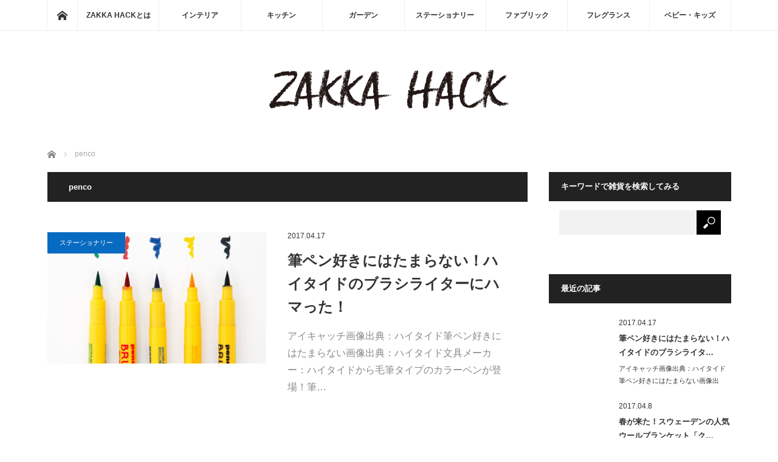

--- FILE ---
content_type: text/html; charset=UTF-8
request_url: https://zakkahack.com/tag/penco
body_size: 10452
content:
<!DOCTYPE html>
<html class="pc" lang="ja">
<head>
<meta charset="UTF-8">
<!--[if IE]><meta http-equiv="X-UA-Compatible" content="IE=edge"><![endif]-->
<meta name="viewport" content="width=device-width">
<title>pencoに関する記事一覧</title>
<meta name="description" content="プレゼント・ギフト雑貨をおすすめするウェブマガジン">
<link rel="pingback" href="http://zakkahack.com/xmlrpc.php">
<!-- All in One SEO Pack 2.3.12.1 by Michael Torbert of Semper Fi Web Design[-1,-1] -->
<link rel="canonical" href="http://zakkahack.com/tag/penco" />
<script>
(function(i,s,o,g,r,a,m){i['GoogleAnalyticsObject']=r;i[r]=i[r]||function(){
(i[r].q=i[r].q||[]).push(arguments)},i[r].l=1*new Date();a=s.createElement(o),
m=s.getElementsByTagName(o)[0];a.async=1;a.src=g;m.parentNode.insertBefore(a,m)
})(window,document,'script','//www.google-analytics.com/analytics.js','ga');
ga('create', 'UA-81925929-1', 'auto');
ga('send', 'pageview');
</script>
<!-- /all in one seo pack -->
<link rel='dns-prefetch' href='//s0.wp.com' />
<link rel='dns-prefetch' href='//s.w.org' />
<link rel="alternate" type="application/rss+xml" title="ZAKKA HACK ［雑貨ハック］ &raquo; フィード" href="http://zakkahack.com/feed" />
<link rel="alternate" type="application/rss+xml" title="ZAKKA HACK ［雑貨ハック］ &raquo; コメントフィード" href="http://zakkahack.com/comments/feed" />
<link rel="alternate" type="application/rss+xml" title="ZAKKA HACK ［雑貨ハック］ &raquo; penco タグのフィード" href="http://zakkahack.com/tag/penco/feed" />
<!-- <link rel='stylesheet' id='style-css'  href='http://zakkahack.com/wp-content/themes/mag_tcd036/style.css?ver=2.2' type='text/css' media='screen' /> -->
<link rel="stylesheet" type="text/css" href="//zakkahack.com/wp-content/cache/wpfc-minified/fcd17842ad18605e60d22a0aa368d3b7/1490848731index.css" media="screen"/>
<!-- <link rel='stylesheet' id='contact-form-7-css'  href='http://zakkahack.com/wp-content/plugins/contact-form-7/includes/css/styles.css?ver=4.7' type='text/css' media='all' /> -->
<!-- <link rel='stylesheet' id='mamahack_style-css'  href='http://zakkahack.com/wp-content/plugins/like-me-if-you-like-this-article/css/mamahack.css?ver=4.7.4' type='text/css' media='all' /> -->
<link rel="stylesheet" type="text/css" href="//zakkahack.com/wp-content/cache/wpfc-minified/6159cd6a454e59ef0fa6f222b5778637/1492724064index.css" media="all"/>
<!-- Inline jetpack_facebook_likebox -->
<style id='jetpack_facebook_likebox-inline-css' type='text/css'>
.widget_facebook_likebox {
overflow: hidden;
}
</style>
<!-- <link rel='stylesheet' id='jetpack_css-css'  href='http://zakkahack.com/wp-content/plugins/jetpack/css/jetpack.css?ver=4.7.1' type='text/css' media='all' /> -->
<link rel="stylesheet" type="text/css" href="//zakkahack.com/wp-content/cache/wpfc-minified/4609ff81b043825593065da76f668750/1490848731index.css" media="all"/>
<script src='//zakkahack.com/wp-content/cache/wpfc-minified/f76849e327d5c66de71fb731952263f5/1490856536index.js' type="text/javascript"></script>
<!-- <script type='text/javascript' src='http://zakkahack.com/wp-includes/js/jquery/jquery.js?ver=1.12.4'></script> -->
<!-- <script type='text/javascript' src='http://zakkahack.com/wp-includes/js/jquery/jquery-migrate.min.js?ver=1.4.1'></script> -->
<link rel='https://api.w.org/' href='http://zakkahack.com/wp-json/' />
<link rel='dns-prefetch' href='//v0.wordpress.com'>
<style type='text/css'>img#wpstats{display:none}</style>
<!-- <script src="http://zakkahack.com/wp-content/themes/mag_tcd036/js/jquery.easing.js?ver=2.2"></script> -->
<!-- <script src="http://zakkahack.com/wp-content/themes/mag_tcd036/js/jscript.js?ver=2.2"></script> -->
<!-- <script src="http://zakkahack.com/wp-content/themes/mag_tcd036/js/footer-bar.js?ver=2.2"></script> -->
<!-- <script src="http://zakkahack.com/wp-content/themes/mag_tcd036/js/comment.js?ver=2.2"></script> -->
<!-- <script src="http://zakkahack.com/wp-content/themes/mag_tcd036/js/header_fix.js?ver=2.2"></script> -->
<!-- <link rel="stylesheet" media="screen and (max-width:770px)" href="http://zakkahack.com/wp-content/themes/mag_tcd036/responsive.css?ver=2.2"> -->
<!-- <link rel="stylesheet" media="screen and (max-width:770px)" href="http://zakkahack.com/wp-content/themes/mag_tcd036/footer-bar.css?ver=2.2"> -->
<link rel="stylesheet" type="text/css" href="//zakkahack.com/wp-content/cache/wpfc-minified/bc6b2616d6c2f8a1f833bf5f9d187545/1490848731index.css" media="screen and (max-width:770px)"/>
<!-- <link rel="stylesheet" href="http://zakkahack.com/wp-content/themes/mag_tcd036/japanese.css?ver=2.2"> -->
<link rel="stylesheet" type="text/css" href="//zakkahack.com/wp-content/cache/wpfc-minified/41f428abc5c9f3b2a80d2da47b4f979f/1490848731index.css" media="all"/>
<!--[if lt IE 9]>
<script src="http://zakkahack.com/wp-content/themes/mag_tcd036/js/html5.js?ver=2.2"></script>
<![endif]-->
<style type="text/css">
.side_headline, #copyright, .page_navi span.current, .archive_headline, #pickup_post .headline, #related_post .headline, #comment_headline, .post_list .category a, #footer_post_list .category a, .mobile .footer_headline, #page_title
{ background-color:#222222; }
a:hover, #comment_header ul li a:hover, .post_content a
{ color:#1A0DAB; }
.post_content .q_button { color:#fff; }
.pc #global_menu > ul > li a:hover, .pc #global_menu > ul > li.active > a, .pc #global_menu ul ul a, #return_top a:hover, .next_page_link a:hover, .page_navi a:hover, .collapse_category_list li a:hover .count,
#wp-calendar td a:hover, #wp-calendar #prev a:hover, #wp-calendar #next a:hover, .widget_search #search-btn input:hover, .widget_search #searchsubmit:hover, .side_widget.google_search #searchsubmit:hover,
#submit_comment:hover, #comment_header ul li a:hover, #comment_header ul li.comment_switch_active a, #comment_header #comment_closed p, #post_pagination a:hover, #post_pagination p, a.menu_button:hover
{ background-color:#1A0DAB; }
.pc #global_menu_wrap .home_menu:hover { background:#1A0DAB url(http://zakkahack.com/wp-content/themes/mag_tcd036/img/header/home.png) no-repeat center; }
.pc #global_menu > ul > li a:hover, .pc #global_menu > ul > li.active > a { border-color:#1A0DAB; }
.mobile #global_menu li a:hover, .mobile #global_menu_wrap .home_menu:hover { background-color:#1A0DAB !important; }
#comment_textarea textarea:focus, #guest_info input:focus, #comment_header ul li a:hover, #comment_header ul li.comment_switch_active a, #comment_header #comment_closed p
{ border-color:#1A0DAB; }
#comment_header ul li.comment_switch_active a:after, #comment_header #comment_closed p:after
{ border-color:#1A0DAB transparent transparent transparent; }
.pc #global_menu ul ul a:hover
{ background-color:#377A5F; }
.user_sns li a:hover
{ background-color:#1A0DAB; border-color:#1A0DAB; }
.collapse_category_list li a:before
{ border-color: transparent transparent transparent #1A0DAB; }
#previous_next_post .prev_post:hover, #previous_next_post .next_post:hover
{ background-color:#1A0DAB !important; }
#footer_post_list .title { color:#FFFFFF; background:rgba(0,0,0,0.4); }
.post_list .title { font-size:24px; }
.post_list .excerpt { font-size:16px; }
/*ロゴRetina補正*/
.pc #logo_image h1 img {
width:400px;
height:100px;
}
/*スマホロゴRetina補正位置補正*/
#logo_image_mobile img{
height: 40px;
width: 160px;
}
#logo_image_mobile {
margin: 10px 0 0 15px;
}
/*PCデザイン補正*/
body {
font-family: 'Noto Sans', sans-serif;
background:#ffffff;
}
.post_content .style3a {
margin:1em 0 1em;
padding:0.5em 1em 0.5em;
font-size:22px;
font-weight:400;
background:#f5f5f5;
border:none;
}
.post_list .type1 .desc {
padding: 10px 10px 0;
}
.post_list li {
padding: 0 0 10px 0;
margin: 0 0 10px 0;
}
.pc #site_description {
font-size: 18px;
padding: 0 0 15px 0;
}
#footer_menu_area h3 {
font-size: 20px;
}
#footer_menu_area li {
font-size: 14px;
}
#main_contents {
padding: 0 0 20px;
}
.page_navi {
padding: 20px 0 0;
}
#bread_crumb li.home a {
float: left;
border-left: 0; 
}
/*tagcloud*/
.tagcloud a { 
overflow:hidden;
display: block; 
float: left; 
font-size: 12px !important; 
text-decoration: blink;
font-weight: 
bold; line-height: 1.3em !important; 
background: #D3D3D3; 
color: #222222; 
padding: 4px 10px; 
margin-right: 3px; 
margin-bottom: 3px; 
box-shadow: 0 0px 0px rgba(0,0,0,0.15); 
}
.tagcloud a:hover {
text-decoration: none; color: #222222; 
background: #F99900; 
}
.clearfix:after {
content: ".";
display: block;
height: 0;
clear: both;
visibility: hidden;
}
iframe {
width: 100%;
}
a:hover {
text-decoration: underline;
color: #CC3434;
}
/*カエレバ*/
/* カエレバamazlet風(改)-1 */
.kaerebalink-box{
text-align:left;
font-size:small;
/zoom: 1;
overflow: hidden;
padding: 0px 0px 10px 0px;
}
.kaerebalink-image{
float:left;
margin:0 15px 10px 0;
}
.kaerebalink-info{
line-height:120%;
/zoom: 1;
overflow: hidden;
}
.kaerebalink-name{
margin-bottom:10px;
line-height:120%;
}
.kaerebalink-powered-date{
font-size:8pt;
margin-top:5px;
font-family:verdana;
line-height:120%;
}
.kaerebalink-kakaku{
color:.990000;
font-weight:bold;
}
.kaerebalink-cart{
margin:10px 0;
width:100px;
height:25px;
}
.kaerebalink-detail{
margin-bottom:5px;
}
.booklink-footer{
clear: left;
}
.kaerebalink-link1{
margin-top:10px;
}
/* この部分はショップのリンク部分 */
.shoplinkamazon,
.shoplinkrakuten,
.shoplinkyahoo,
.shoplinkyahooAuc,
.shoplinkseven,
.shoplinkbellemaison,
.shoplinkcecile,
.shoplinkkakakucom{
display:inline;
margin-right:5px;
}
/* 商品名の部分 */
.kaerebalink-name{
font-size:15px;  /* 文字の大きさ */
font-weight:bold;  /* 文字を太字に */
}
/* 商品名の部分（リンク） */
.kaerebalink-name a{
color:Ï;  /* リンクの色 */
text-decoration:none;  /* アンダーライン無し */
}
/* 訪問済みのリンクの色 */
.kaerebalink-name a:visited {
color: #9f9f9f;
}
/* カーソルが乗った時 */
.kaerebalink-name a:hover{
color:#7a8285;  /* カーソルが乗った時のリンクの色 */
text-decoration:underline;  /* リンクにアンダーライン */　　
}
/* posted with カエレバの部分 */
.kaerebalink-powered-date{
font-size:10px;  /* 文字の大きさ */
font-weight:bold;  /* 文字を太字に */
}
/* リンク部分 */
.kaerebalink-powered-date a{
color:#0066cc;  /* リンクの色 */
text-decoration:none;  /* アンダーライン無し */
}
/* カーソルが乗った時 */
.kaerebalink-powered-date a:hover{
color:#7a8285;  /* カーソルが乗った時のリンクの色 */
text-decoration:underline;  /* リンクにアンダーライン */　　
}
/* 商品詳細部分 */
.kaerebalink-detail {
color: #000;  /* 文字の色 */
font-size: 12px;  /* 文字の大きさ */
}
/* Amazonと楽天のボタン */
.shoplinkamazon, .shoplinkrakuten {
text-align:center;  /* 文字をボタンの中央に */
margin-right: 10px; /* ボタンとボタンの間の余白 */
float: left;  /* ボタンを横並びに */
width: 45%;  /* ボタンの幅 */
}
.kaerebalink-link1 a {
display: block;
height: 40px;  /* ボタンの高さ */
line-height: 40px;  /* ここはボタンの高さと同じ数値に */
border-radius:5px;  /* ボタンの角をちょっと丸く */
-moz-border-radius:5px;  /* ボタンの角をちょっと丸く(Firefox向け) */
-webkit-border-radius:5px;  /* ボタンの角をちょっと丸く(Google Chrome、Safari向け) */
}
/* ボタン上に余白 */
.kaerebalink-link1 {
margin-top: 15px;
}
/* 左寄せを後から解除するための記述 */
.kaerebalink-link1:after {
content:"";
display:block;
clear:both;
}
/* Amazonと楽天のリンク部分（ボタン内のテキスト） */
.shoplinkamazon a{
background-color:#FF9900;  /* ボタンの背景色 */
color:#fff;  /* 文字の色 */
text-decoration:none;  /* アンダーライン無し */
font-weight:bold;  /* 文字を太字に */
display:block;  /* ボタン全体をクリックできるようにブロック要素にする */
}
.shoplinkrakuten a{
background-color:#BF0000;  /* ボタンの背景色 */
color:#fff;  /* 文字の色 */
text-decoration:none;  /* アンダーライン無し */
font-weight:bold;  /* 文字を太字に */
display:block;  /* ボタン全体をクリックできるようにブロック要素にする */
}
.shoplinkamazon a:hover, .shoplinkrakuten a:hover{
background-color:#7a8285;
}
/* カエレバスマートフォン表示 */
@media screen and (max-width: 480px) {
.kaerebalink-box {
margin-top:10px;  /* カエレバ全体の上に余白 */
text-align:center;  /* カエレバリンク内テキストは中央寄せ */
}
.kaerebalink-image{
float:none;
}
}  
/* ショップリンクボタン（Amazonと楽天） */
.shoplinkamazon, .shoplinkrakuten {
width:100%; /* ボタンの幅を横幅の100%に */
display : block;  /* 横並びだったボタンを縦に並べる */
padding : 0;  /* 余計な余白を削除 */
margin-bottom: 0px; /* ボタンとボタンの間の余白 */
}
/*スマホデザイン補正*/
@media screen and (max-width: 480px) {
#footer_inner {
width: auto;
margin: 0 auto;
padding: 15px 15px 15px;
}
#footer_menu_area h3 {
margin: 0px;
}
.page_navi {
margin: 0;
padding: 5px 0 0 0;
}
#side_col {
width: auto;
float: none;
padding: 5px 15px;
}
#global_menu {
position: fixed;
}
#page_title {
margin: 15px -15px 15px;
}
.post_list li {
padding: 0 0 10px 0;
margin: 0 0 10px 0;
}
.post_list .type1 .desc {
padding: 10px 0 0;
}
.post_list .date {
margin: 0 0 10px 0;
}
.post_list .type2 .image {
float: none;
width: 100% !important;
height: auto;
margin: 0 0 10px 0;
}
.post_list .excerpt {
display: none;
}
#header {
position: fixed;
z-index: 3;
}
#main_contents {
margin: auto;
z-index: 2;
}
#side_col {
z-index: 1;
}
#footer_post_list {
z-index: 0;
padding: 15px 0;
}
.post_list .title {
font-size: 20px;
}
#bread_crumb {
padding: 5px 0 5px 0;
margin: 5px 10px;
width: auto;
}
.archive_headline {
margin: 15px -15px 15px;
}
}
</style>
<link rel="icon" href="http://zakkahack.com/wp-content/uploads/2016/08/cropped-zakkahack_logo_sq-32x32.jpg" sizes="32x32" />
<link rel="icon" href="http://zakkahack.com/wp-content/uploads/2016/08/cropped-zakkahack_logo_sq-192x192.jpg" sizes="192x192" />
<link rel="apple-touch-icon-precomposed" href="http://zakkahack.com/wp-content/uploads/2016/08/cropped-zakkahack_logo_sq-180x180.jpg" />
<meta name="msapplication-TileImage" content="http://zakkahack.com/wp-content/uploads/2016/08/cropped-zakkahack_logo_sq-270x270.jpg" />
<style type="text/css" id="wp-custom-css">
/*
ここに独自の CSS を追加することができます。
詳しくは上のヘルプアイコンをクリックしてください。
*/
</style>
</head>
<body class="archive tag tag-penco tag-25">
<!-- global menu -->
<div id="global_menu_wrap">
<div id="global_menu" class="clearfix">
<a class="home_menu" href="http://zakkahack.com/"><span>ホーム</span></a>
<ul id="menu-%e3%82%b0%e3%83%ad%e3%83%bc%e3%83%90%e3%83%ab%e3%83%a1%e3%83%8b%e3%83%a5%e3%83%bc" class="menu"><li id="menu-item-253" class="menu-item menu-item-type-post_type menu-item-object-page menu-item-253"><a href="http://zakkahack.com/aboutus">ZAKKA HACKとは</a></li>
<li id="menu-item-25" class="menu-item menu-item-type-taxonomy menu-item-object-category menu-item-25"><a href="http://zakkahack.com/category/interior">インテリア</a></li>
<li id="menu-item-27" class="menu-item menu-item-type-taxonomy menu-item-object-category menu-item-27"><a href="http://zakkahack.com/category/kitchen">キッチン</a></li>
<li id="menu-item-26" class="menu-item menu-item-type-taxonomy menu-item-object-category menu-item-26"><a href="http://zakkahack.com/category/garden">ガーデン</a></li>
<li id="menu-item-28" class="menu-item menu-item-type-taxonomy menu-item-object-category menu-item-28"><a href="http://zakkahack.com/category/stationary">ステーショナリー</a></li>
<li id="menu-item-29" class="menu-item menu-item-type-taxonomy menu-item-object-category menu-item-29"><a href="http://zakkahack.com/category/fabric">ファブリック</a></li>
<li id="menu-item-30" class="menu-item menu-item-type-taxonomy menu-item-object-category menu-item-30"><a href="http://zakkahack.com/category/fregrance">フレグランス</a></li>
<li id="menu-item-31" class="menu-item menu-item-type-taxonomy menu-item-object-category menu-item-31"><a href="http://zakkahack.com/category/babykids">ベビー・キッズ</a></li>
</ul>  </div>
</div>
<div id="header">
<!-- logo -->
<div id='logo_image'>
<h1 id="logo"><a href=" http://zakkahack.com/" title="ZAKKA HACK ［雑貨ハック］" data-label="ZAKKA HACK ［雑貨ハック］"><img src="http://zakkahack.com/wp-content/uploads/tcd-w/logo.jpg?1492846738" alt="ZAKKA HACK ［雑貨ハック］" title="ZAKKA HACK ［雑貨ハック］" /></a></h1>
</div>
<a href="#" class="menu_button"><span>menu</span></a>
<!-- googleads anker -->
<script async src="//pagead2.googlesyndication.com/pagead/js/adsbygoogle.js"></script>
<script>
(adsbygoogle = window.adsbygoogle || []).push({
google_ad_client: "ca-pub-6913797843959431",
enable_page_level_ads: true
});
</script>
<!-- END googleads anker -->
</div><!-- END #header -->
<div id="main_contents" class="clearfix">
<!-- bread crumb -->
<ul id="bread_crumb" class="clearfix">
<li itemscope="itemscope" itemtype="http://data-vocabulary.org/Breadcrumb" class="home"><a itemprop="url" href="http://zakkahack.com/"><span itemprop="title">ホーム</span></a></li>
<li class="last">penco</li>
</ul>
<div id="main_col">
<h2 class="archive_headline">penco</h2>
<ol class="post_list clearfix" id="archive_post_list">
<li class="clearfix num1 type2">
<a href="http://zakkahack.com/hightide-brushwriter" title="筆ペン好きにはたまらない！ハイタイドのブラシライターにハマった！" class="image image_type1"><img width="500" height="300" src="http://zakkahack.com/wp-content/uploads/2017/04/brushwriter-500x300.jpg" class="attachment-size2 size-size2 wp-post-image" alt="" data-attachment-id="341" data-permalink="http://zakkahack.com/hightide-brushwriter/brushwriter" data-orig-file="http://zakkahack.com/wp-content/uploads/2017/04/brushwriter.jpg" data-orig-size="760,560" data-comments-opened="0" data-image-meta="{&quot;aperture&quot;:&quot;0&quot;,&quot;credit&quot;:&quot;&quot;,&quot;camera&quot;:&quot;&quot;,&quot;caption&quot;:&quot;&quot;,&quot;created_timestamp&quot;:&quot;0&quot;,&quot;copyright&quot;:&quot;&quot;,&quot;focal_length&quot;:&quot;0&quot;,&quot;iso&quot;:&quot;0&quot;,&quot;shutter_speed&quot;:&quot;0&quot;,&quot;title&quot;:&quot;&quot;,&quot;orientation&quot;:&quot;0&quot;}" data-image-title="brushwriter" data-image-description="" data-medium-file="http://zakkahack.com/wp-content/uploads/2017/04/brushwriter-300x221.jpg" data-large-file="http://zakkahack.com/wp-content/uploads/2017/04/brushwriter.jpg" /></a>
<div class="desc">
<p class="category"><a href="http://zakkahack.com/category/stationary" style="background-color:#086BC2;">ステーショナリー</a></p>
<p class="date"><time class="entry-date updated" datetime="2017-04-17T08:42:50+00:00">2017.04.17</time></p>        <h3 class="title"><a href="http://zakkahack.com/hightide-brushwriter" title="筆ペン好きにはたまらない！ハイタイドのブラシライターにハマった！">筆ペン好きにはたまらない！ハイタイドのブラシライターにハマった！</a></h3>
<p class="excerpt">アイキャッチ画像出典：ハイタイド筆ペン好きにはたまらない画像出典：ハイタイド文具メーカー：ハイタイドから毛筆タイプのカラーペンが登場！筆…</p>
</div>
</li>
</ol><!-- END .post_list -->
</div><!-- END #main_col -->
<div id="side_col">
<div class="side_widget clearfix google_search" id="google_search-3">
<h3 class="side_headline">キーワードで雑貨を検索してみる</h3><form action="http://www.google.com/cse" method="get" id="searchform" class="searchform">
<div>
<input id="s" type="text" value="" name="q" />
<input id="searchsubmit" type="submit" name="sa" value="検索" />
<input type="hidden" name="cx" value="partner-pub-6913797843959431:3443961704" />
<input type="hidden" name="ie" value="UTF-8" />
</div>
</form>
</div>
<div class="side_widget clearfix ml_ad_widget" id="ml_ad_widget-8">
<!--  ad tags Size: 300x250 ZoneId:1089882-->
<script type="text/javascript" src="http://js.medi-8.net/t/089/882/a1089882.js"></script>
</div>
<div class="side_widget clearfix styled_post_list1_widget" id="styled_post_list1_widget-5">
<h3 class="side_headline">最近の記事</h3><ol class="styled_post_list1">
<li class="clearfix">
<a class="image" href="http://zakkahack.com/hightide-brushwriter"><img width="200" height="200" src="http://zakkahack.com/wp-content/uploads/2017/04/brushwriter-200x200.jpg" class="attachment-size1 size-size1 wp-post-image" alt="" srcset="http://zakkahack.com/wp-content/uploads/2017/04/brushwriter-200x200.jpg 200w, http://zakkahack.com/wp-content/uploads/2017/04/brushwriter-150x150.jpg 150w, http://zakkahack.com/wp-content/uploads/2017/04/brushwriter-120x120.jpg 120w" sizes="(max-width: 200px) 100vw, 200px" data-attachment-id="341" data-permalink="http://zakkahack.com/hightide-brushwriter/brushwriter" data-orig-file="http://zakkahack.com/wp-content/uploads/2017/04/brushwriter.jpg" data-orig-size="760,560" data-comments-opened="0" data-image-meta="{&quot;aperture&quot;:&quot;0&quot;,&quot;credit&quot;:&quot;&quot;,&quot;camera&quot;:&quot;&quot;,&quot;caption&quot;:&quot;&quot;,&quot;created_timestamp&quot;:&quot;0&quot;,&quot;copyright&quot;:&quot;&quot;,&quot;focal_length&quot;:&quot;0&quot;,&quot;iso&quot;:&quot;0&quot;,&quot;shutter_speed&quot;:&quot;0&quot;,&quot;title&quot;:&quot;&quot;,&quot;orientation&quot;:&quot;0&quot;}" data-image-title="brushwriter" data-image-description="" data-medium-file="http://zakkahack.com/wp-content/uploads/2017/04/brushwriter-300x221.jpg" data-large-file="http://zakkahack.com/wp-content/uploads/2017/04/brushwriter.jpg" /></a>   <div class="info">
<p class="date">2017.04.17</p>    <a class="title" href="http://zakkahack.com/hightide-brushwriter">筆ペン好きにはたまらない！ハイタイドのブラシライタ…</a>
<p class="excerpt"><a href="http://zakkahack.com/hightide-brushwriter">アイキャッチ画像出典：ハイタイド筆ペン好きにはたまらない画像出典…</a></p>   </div>
</li>
<li class="clearfix">
<a class="image" href="http://zakkahack.com/eoct_klippan2016"><img width="200" height="200" src="http://zakkahack.com/wp-content/uploads/2017/04/klippan_2016_01-200x200.jpg" class="attachment-size1 size-size1 wp-post-image" alt="" srcset="http://zakkahack.com/wp-content/uploads/2017/04/klippan_2016_01-200x200.jpg 200w, http://zakkahack.com/wp-content/uploads/2017/04/klippan_2016_01-150x150.jpg 150w, http://zakkahack.com/wp-content/uploads/2017/04/klippan_2016_01-300x300.jpg 300w, http://zakkahack.com/wp-content/uploads/2017/04/klippan_2016_01-120x120.jpg 120w, http://zakkahack.com/wp-content/uploads/2017/04/klippan_2016_01.jpg 640w" sizes="(max-width: 200px) 100vw, 200px" data-attachment-id="318" data-permalink="http://zakkahack.com/eoct_klippan2016/klippan_2016_01" data-orig-file="http://zakkahack.com/wp-content/uploads/2017/04/klippan_2016_01.jpg" data-orig-size="640,640" data-comments-opened="0" data-image-meta="{&quot;aperture&quot;:&quot;0&quot;,&quot;credit&quot;:&quot;&quot;,&quot;camera&quot;:&quot;&quot;,&quot;caption&quot;:&quot;&quot;,&quot;created_timestamp&quot;:&quot;0&quot;,&quot;copyright&quot;:&quot;&quot;,&quot;focal_length&quot;:&quot;0&quot;,&quot;iso&quot;:&quot;0&quot;,&quot;shutter_speed&quot;:&quot;0&quot;,&quot;title&quot;:&quot;&quot;,&quot;orientation&quot;:&quot;0&quot;}" data-image-title="klippan_2016_01" data-image-description="" data-medium-file="http://zakkahack.com/wp-content/uploads/2017/04/klippan_2016_01-300x300.jpg" data-large-file="http://zakkahack.com/wp-content/uploads/2017/04/klippan_2016_01.jpg" /></a>   <div class="info">
<p class="date">2017.04.8</p>    <a class="title" href="http://zakkahack.com/eoct_klippan2016">春が来た！スウェーデンの人気ウールブランケット「ク…</a>
<p class="excerpt"><a href="http://zakkahack.com/eoct_klippan2016">アイキャッチ画像出典：eoct春が来た！桜も満開…</a></p>   </div>
</li>
<li class="clearfix">
<a class="image" href="http://zakkahack.com/teramoto-plantable"><img width="200" height="200" src="http://zakkahack.com/wp-content/uploads/2016/10/imgrc0077267465-200x200.jpg" class="attachment-size1 size-size1 wp-post-image" alt="" srcset="http://zakkahack.com/wp-content/uploads/2016/10/imgrc0077267465-200x200.jpg 200w, http://zakkahack.com/wp-content/uploads/2016/10/imgrc0077267465-150x150.jpg 150w, http://zakkahack.com/wp-content/uploads/2016/10/imgrc0077267465-300x300.jpg 300w, http://zakkahack.com/wp-content/uploads/2016/10/imgrc0077267465-768x768.jpg 768w, http://zakkahack.com/wp-content/uploads/2016/10/imgrc0077267465-120x120.jpg 120w, http://zakkahack.com/wp-content/uploads/2016/10/imgrc0077267465.jpg 800w" sizes="(max-width: 200px) 100vw, 200px" data-attachment-id="286" data-permalink="http://zakkahack.com/teramoto-plantable/imgrc0077267465" data-orig-file="http://zakkahack.com/wp-content/uploads/2016/10/imgrc0077267465.jpg" data-orig-size="800,800" data-comments-opened="0" data-image-meta="{&quot;aperture&quot;:&quot;0&quot;,&quot;credit&quot;:&quot;&quot;,&quot;camera&quot;:&quot;&quot;,&quot;caption&quot;:&quot;&quot;,&quot;created_timestamp&quot;:&quot;0&quot;,&quot;copyright&quot;:&quot;&quot;,&quot;focal_length&quot;:&quot;0&quot;,&quot;iso&quot;:&quot;0&quot;,&quot;shutter_speed&quot;:&quot;0&quot;,&quot;title&quot;:&quot;&quot;,&quot;orientation&quot;:&quot;1&quot;}" data-image-title="imgrc0077267465" data-image-description="" data-medium-file="http://zakkahack.com/wp-content/uploads/2016/10/imgrc0077267465-300x300.jpg" data-large-file="http://zakkahack.com/wp-content/uploads/2016/10/imgrc0077267465.jpg" /></a>   <div class="info">
<p class="date">2016.10.18</p>    <a class="title" href="http://zakkahack.com/teramoto-plantable">お部屋の植物だって、すいすい走る！キャスター付きの…</a>
<p class="excerpt"><a href="http://zakkahack.com/teramoto-plantable">アイキャッチ画像出典：楽天植物好き増加中！でも、、、出典：楽…</a></p>   </div>
</li>
<li class="clearfix">
<a class="image" href="http://zakkahack.com/shupatto-mana"><img width="200" height="200" src="http://zakkahack.com/wp-content/uploads/2016/09/shupatto_1-200x200.jpg" class="attachment-size1 size-size1 wp-post-image" alt="" srcset="http://zakkahack.com/wp-content/uploads/2016/09/shupatto_1-200x200.jpg 200w, http://zakkahack.com/wp-content/uploads/2016/09/shupatto_1-150x150.jpg 150w, http://zakkahack.com/wp-content/uploads/2016/09/shupatto_1-300x300.jpg 300w, http://zakkahack.com/wp-content/uploads/2016/09/shupatto_1-120x120.jpg 120w, http://zakkahack.com/wp-content/uploads/2016/09/shupatto_1.jpg 600w" sizes="(max-width: 200px) 100vw, 200px" data-attachment-id="262" data-permalink="http://zakkahack.com/shupatto_1" data-orig-file="http://zakkahack.com/wp-content/uploads/2016/09/shupatto_1.jpg" data-orig-size="600,600" data-comments-opened="0" data-image-meta="{&quot;aperture&quot;:&quot;0&quot;,&quot;credit&quot;:&quot;&quot;,&quot;camera&quot;:&quot;&quot;,&quot;caption&quot;:&quot;&quot;,&quot;created_timestamp&quot;:&quot;0&quot;,&quot;copyright&quot;:&quot;&quot;,&quot;focal_length&quot;:&quot;0&quot;,&quot;iso&quot;:&quot;0&quot;,&quot;shutter_speed&quot;:&quot;0&quot;,&quot;title&quot;:&quot;&quot;,&quot;orientation&quot;:&quot;0&quot;}" data-image-title="shupatto_1" data-image-description="" data-medium-file="http://zakkahack.com/wp-content/uploads/2016/09/shupatto_1-300x300.jpg" data-large-file="http://zakkahack.com/wp-content/uploads/2016/09/shupatto_1.jpg" /></a>   <div class="info">
<p class="date">2016.09.22</p>    <a class="title" href="http://zakkahack.com/shupatto-mana">シュパッと！マーナの瞬間折りたたみエコバック「Sh…</a>
<p class="excerpt"><a href="http://zakkahack.com/shupatto-mana">アイキャッチ画像出典：マーナエコバッグは折りたたむのが面倒くさいスーパー…</a></p>   </div>
</li>
<li class="clearfix">
<a class="image" href="http://zakkahack.com/edinter-inaiinaiba"><img width="200" height="200" src="http://zakkahack.com/wp-content/uploads/2016/09/inaiinai_1-200x200.jpg" class="attachment-size1 size-size1 wp-post-image" alt="" srcset="http://zakkahack.com/wp-content/uploads/2016/09/inaiinai_1-200x200.jpg 200w, http://zakkahack.com/wp-content/uploads/2016/09/inaiinai_1-150x150.jpg 150w, http://zakkahack.com/wp-content/uploads/2016/09/inaiinai_1-300x300.jpg 300w, http://zakkahack.com/wp-content/uploads/2016/09/inaiinai_1-120x120.jpg 120w, http://zakkahack.com/wp-content/uploads/2016/09/inaiinai_1.jpg 750w" sizes="(max-width: 200px) 100vw, 200px" data-attachment-id="243" data-permalink="http://zakkahack.com/edinter-inaiinaiba/inaiinai_1" data-orig-file="http://zakkahack.com/wp-content/uploads/2016/09/inaiinai_1.jpg" data-orig-size="750,750" data-comments-opened="0" data-image-meta="{&quot;aperture&quot;:&quot;0&quot;,&quot;credit&quot;:&quot;&quot;,&quot;camera&quot;:&quot;&quot;,&quot;caption&quot;:&quot;&quot;,&quot;created_timestamp&quot;:&quot;0&quot;,&quot;copyright&quot;:&quot;&quot;,&quot;focal_length&quot;:&quot;0&quot;,&quot;iso&quot;:&quot;0&quot;,&quot;shutter_speed&quot;:&quot;0&quot;,&quot;title&quot;:&quot;&quot;,&quot;orientation&quot;:&quot;0&quot;}" data-image-title="inaiinai_1" data-image-description="" data-medium-file="http://zakkahack.com/wp-content/uploads/2016/09/inaiinai_1-300x300.jpg" data-large-file="http://zakkahack.com/wp-content/uploads/2016/09/inaiinai_1.jpg" /></a>   <div class="info">
<p class="date">2016.09.14</p>    <a class="title" href="http://zakkahack.com/edinter-inaiinaiba">出産祝いにも！０歳から楽しめる布絵本、エド・インタ…</a>
<p class="excerpt"><a href="http://zakkahack.com/edinter-inaiinaiba">アイキャッチ画像出典：楽天「いないいないばあ」の布絵本エド・インターのど…</a></p>   </div>
</li>
</ol>
</div>
<div class="side_widget clearfix tcdw_category_list_widget" id="tcdw_category_list_widget-8">
<h3 class="side_headline">カテゴリー</h3><ul class="collapse_category_list">
<li class="cat-item cat-item-5"><a href="http://zakkahack.com/category/interior" >インテリア<span class="count">3</span></a>
</li>
<li class="cat-item cat-item-7"><a href="http://zakkahack.com/category/garden" >ガーデン<span class="count">2</span></a>
</li>
<li class="cat-item cat-item-6"><a href="http://zakkahack.com/category/kitchen" >キッチン<span class="count">8</span></a>
</li>
<li class="cat-item cat-item-12"><a href="http://zakkahack.com/category/stationary" >ステーショナリー<span class="count">1</span></a>
</li>
<li class="cat-item cat-item-8"><a href="http://zakkahack.com/category/fabric" >ファブリック<span class="count">5</span></a>
</li>
<li class="cat-item cat-item-11"><a href="http://zakkahack.com/category/fregrance" >フレグランス<span class="count">2</span></a>
</li>
<li class="cat-item cat-item-9"><a href="http://zakkahack.com/category/babykids" >ベビー・キッズ<span class="count">3</span></a>
</li>
</ul>
</div>
<div class="side_widget clearfix widget_tag_cloud" id="tag_cloud-3">
<h3 class="side_headline">タグ</h3><div class="tagcloud"><a href='http://zakkahack.com/tag/penco' class='tag-link-25 tag-link-position-1' title='1件のトピック' style='font-size: 8pt;'>penco</a>
<a href='http://zakkahack.com/tag/%e3%81%8a%e3%81%95%e3%81%8b%e3%81%aa' class='tag-link-21 tag-link-position-2' title='1件のトピック' style='font-size: 8pt;'>おさかな</a>
<a href='http://zakkahack.com/tag/%e3%81%8a%e3%81%95%e3%81%8b%e3%81%aa%e3%82%b9%e3%83%9d%e3%83%b3%e3%82%b8' class='tag-link-19 tag-link-position-3' title='1件のトピック' style='font-size: 8pt;'>おさかなスポンジ</a>
<a href='http://zakkahack.com/tag/%e3%82%a8%e3%82%b3%e3%83%90%e3%83%83%e3%82%b0' class='tag-link-16 tag-link-position-4' title='1件のトピック' style='font-size: 8pt;'>エコバッグ</a>
<a href='http://zakkahack.com/tag/%e3%82%ad%e3%83%83%e3%83%81%e3%83%b3%e9%9b%91%e8%b2%a8' class='tag-link-23 tag-link-position-5' title='1件のトピック' style='font-size: 8pt;'>キッチン雑貨</a>
<a href='http://zakkahack.com/tag/%e3%82%b9%e3%83%86%e3%83%bc%e3%82%b7%e3%83%a7%e3%83%8a%e3%83%aa%e3%83%bc' class='tag-link-26 tag-link-position-6' title='1件のトピック' style='font-size: 8pt;'>ステーショナリー</a>
<a href='http://zakkahack.com/tag/%e3%83%86%e3%83%a9%e3%83%a2%e3%83%88' class='tag-link-17 tag-link-position-7' title='1件のトピック' style='font-size: 8pt;'>テラモト</a>
<a href='http://zakkahack.com/tag/%e3%83%8f%e3%82%a4%e3%82%bf%e3%82%a4%e3%83%89' class='tag-link-24 tag-link-position-8' title='1件のトピック' style='font-size: 8pt;'>ハイタイド</a>
<a href='http://zakkahack.com/tag/%e3%83%9a%e3%83%b3' class='tag-link-29 tag-link-position-9' title='1件のトピック' style='font-size: 8pt;'>ペン</a>
<a href='http://zakkahack.com/tag/%e3%83%9e%e3%83%bc%e3%83%8a' class='tag-link-15 tag-link-position-10' title='2件のトピック' style='font-size: 22pt;'>マーナ</a>
<a href='http://zakkahack.com/tag/%e4%b8%87%e8%83%bd' class='tag-link-20 tag-link-position-11' title='1件のトピック' style='font-size: 8pt;'>万能</a>
<a href='http://zakkahack.com/tag/%e5%8f%af%e6%84%9b%e3%81%84' class='tag-link-22 tag-link-position-12' title='1件のトピック' style='font-size: 8pt;'>可愛い</a>
<a href='http://zakkahack.com/tag/%e6%96%87%e5%85%b7' class='tag-link-27 tag-link-position-13' title='1件のトピック' style='font-size: 8pt;'>文具</a>
<a href='http://zakkahack.com/tag/%e6%97%a5%e6%9c%ac%e8%a3%bd' class='tag-link-28 tag-link-position-14' title='1件のトピック' style='font-size: 8pt;'>日本製</a>
<a href='http://zakkahack.com/tag/%e6%a4%8d%e7%89%a9' class='tag-link-18 tag-link-position-15' title='1件のトピック' style='font-size: 8pt;'>植物</a></div>
</div>
</div>

</div><!-- END #main_contents -->
<ol id="footer_post_list" class="clearfix">
<li class="num1">
<a class="image" href="http://zakkahack.com/usuhari-glass"><img width="500" height="300" src="http://zakkahack.com/wp-content/uploads/2016/07/usuhari-500x300.jpg" class="attachment-size2 size-size2 wp-post-image" alt="" data-attachment-id="98" data-permalink="http://zakkahack.com/usuhari-glass/usuhari" data-orig-file="http://zakkahack.com/wp-content/uploads/2016/07/usuhari.jpg" data-orig-size="546,364" data-comments-opened="0" data-image-meta="{&quot;aperture&quot;:&quot;0&quot;,&quot;credit&quot;:&quot;&quot;,&quot;camera&quot;:&quot;&quot;,&quot;caption&quot;:&quot;&quot;,&quot;created_timestamp&quot;:&quot;0&quot;,&quot;copyright&quot;:&quot;&quot;,&quot;focal_length&quot;:&quot;0&quot;,&quot;iso&quot;:&quot;0&quot;,&quot;shutter_speed&quot;:&quot;0&quot;,&quot;title&quot;:&quot;&quot;,&quot;orientation&quot;:&quot;0&quot;}" data-image-title="usuhari" data-image-description="" data-medium-file="http://zakkahack.com/wp-content/uploads/2016/07/usuhari-300x200.jpg" data-large-file="http://zakkahack.com/wp-content/uploads/2016/07/usuhari.jpg" /></a>
<p class="category"><a href="http://zakkahack.com/category/kitchen" style="background-color:#FFCC00;">キッチン</a></p>
<a class="title" href="http://zakkahack.com/usuhari-glass"><span>まるで宙に浮く軽さ。松徳硝子のうすはりグラスは飲み物の味を最大限引き出してくれる…</span></a>
</li>
<li class="num2">
<a class="image" href="http://zakkahack.com/mokomichihayami-hario"><img width="500" height="300" src="http://zakkahack.com/wp-content/uploads/2016/08/moko_hario_1-500x300.jpg" class="attachment-size2 size-size2 wp-post-image" alt="" data-attachment-id="145" data-permalink="http://zakkahack.com/mokomichihayami-hario/moko_hario_1" data-orig-file="http://zakkahack.com/wp-content/uploads/2016/08/moko_hario_1.jpg" data-orig-size="1000,840" data-comments-opened="0" data-image-meta="{&quot;aperture&quot;:&quot;0&quot;,&quot;credit&quot;:&quot;&quot;,&quot;camera&quot;:&quot;&quot;,&quot;caption&quot;:&quot;&quot;,&quot;created_timestamp&quot;:&quot;0&quot;,&quot;copyright&quot;:&quot;&quot;,&quot;focal_length&quot;:&quot;0&quot;,&quot;iso&quot;:&quot;0&quot;,&quot;shutter_speed&quot;:&quot;0&quot;,&quot;title&quot;:&quot;&quot;,&quot;orientation&quot;:&quot;1&quot;}" data-image-title="moko_hario_1" data-image-description="" data-medium-file="http://zakkahack.com/wp-content/uploads/2016/08/moko_hario_1-300x252.jpg" data-large-file="http://zakkahack.com/wp-content/uploads/2016/08/moko_hario_1.jpg" /></a>
<p class="category"><a href="http://zakkahack.com/category/kitchen" style="background-color:#FFCC00;">キッチン</a></p>
<a class="title" href="http://zakkahack.com/mokomichihayami-hario"><span>速水もこみちプロデュースキッチンツール！ハリオのフレーバークッキングボトル</span></a>
</li>
<li class="num3">
<a class="image" href="http://zakkahack.com/biken-setouchi-lemon"><img width="500" height="300" src="http://zakkahack.com/wp-content/uploads/2016/07/biken_setouchilemon-500x300.jpeg" class="attachment-size2 size-size2 wp-post-image" alt="" data-attachment-id="87" data-permalink="http://zakkahack.com/biken-setouchi-lemon/biken_setouchilemon" data-orig-file="http://zakkahack.com/wp-content/uploads/2016/07/biken_setouchilemon.jpeg" data-orig-size="645,500" data-comments-opened="0" data-image-meta="{&quot;aperture&quot;:&quot;0&quot;,&quot;credit&quot;:&quot;&quot;,&quot;camera&quot;:&quot;&quot;,&quot;caption&quot;:&quot;&quot;,&quot;created_timestamp&quot;:&quot;0&quot;,&quot;copyright&quot;:&quot;HIROSHI NAKATA&quot;,&quot;focal_length&quot;:&quot;0&quot;,&quot;iso&quot;:&quot;0&quot;,&quot;shutter_speed&quot;:&quot;0&quot;,&quot;title&quot;:&quot;&quot;,&quot;orientation&quot;:&quot;0&quot;}" data-image-title="biken_setouchilemon" data-image-description="" data-medium-file="http://zakkahack.com/wp-content/uploads/2016/07/biken_setouchilemon-300x233.jpeg" data-large-file="http://zakkahack.com/wp-content/uploads/2016/07/biken_setouchilemon.jpeg" /></a>
<p class="category"><a href="http://zakkahack.com/category/fregrance" style="background-color:#FF648E;">フレグランス</a></p>
<a class="title" href="http://zakkahack.com/biken-setouchi-lemon"><span>国産！美健の瀬戸内の海を見ながら育ったレモンの香り</span></a>
</li>
<li class="num4">
<a class="image" href="http://zakkahack.com/sonoda"><img width="500" height="300" src="http://zakkahack.com/wp-content/uploads/2016/08/sonoda-500x300.jpg" class="attachment-size2 size-size2 wp-post-image" alt="" data-attachment-id="124" data-permalink="http://zakkahack.com/sonoda/sonoda" data-orig-file="http://zakkahack.com/wp-content/uploads/2016/08/sonoda.jpg" data-orig-size="600,469" data-comments-opened="0" data-image-meta="{&quot;aperture&quot;:&quot;0&quot;,&quot;credit&quot;:&quot;&quot;,&quot;camera&quot;:&quot;&quot;,&quot;caption&quot;:&quot;&quot;,&quot;created_timestamp&quot;:&quot;0&quot;,&quot;copyright&quot;:&quot;&quot;,&quot;focal_length&quot;:&quot;0&quot;,&quot;iso&quot;:&quot;0&quot;,&quot;shutter_speed&quot;:&quot;0&quot;,&quot;title&quot;:&quot;&quot;,&quot;orientation&quot;:&quot;0&quot;}" data-image-title="sonoda" data-image-description="" data-medium-file="http://zakkahack.com/wp-content/uploads/2016/08/sonoda-300x235.jpg" data-large-file="http://zakkahack.com/wp-content/uploads/2016/08/sonoda.jpg" /></a>
<p class="category"><a href="http://zakkahack.com/category/interior" style="background-color:#FF0000;">インテリア</a></p>
<a class="title" href="http://zakkahack.com/sonoda"><span>お店で増殖中！おかえり園田くんにチャーミング阿部が登場！</span></a>
</li>
<li class="num5">
<a class="image" href="http://zakkahack.com/kinto-slowcoffeestyle"><img width="500" height="300" src="http://zakkahack.com/wp-content/uploads/2016/06/kintoscs-500x300.jpg" class="attachment-size2 size-size2 wp-post-image" alt="" data-attachment-id="108" data-permalink="http://zakkahack.com/kinto-slowcoffeestyle/kintoscs" data-orig-file="http://zakkahack.com/wp-content/uploads/2016/06/kintoscs.jpg" data-orig-size="938,703" data-comments-opened="0" data-image-meta="{&quot;aperture&quot;:&quot;0&quot;,&quot;credit&quot;:&quot;&quot;,&quot;camera&quot;:&quot;&quot;,&quot;caption&quot;:&quot;&quot;,&quot;created_timestamp&quot;:&quot;0&quot;,&quot;copyright&quot;:&quot;&quot;,&quot;focal_length&quot;:&quot;0&quot;,&quot;iso&quot;:&quot;0&quot;,&quot;shutter_speed&quot;:&quot;0&quot;,&quot;title&quot;:&quot;&quot;,&quot;orientation&quot;:&quot;1&quot;}" data-image-title="kintoscs" data-image-description="" data-medium-file="http://zakkahack.com/wp-content/uploads/2016/06/kintoscs-300x225.jpg" data-large-file="http://zakkahack.com/wp-content/uploads/2016/06/kintoscs.jpg" /></a>
<p class="category"><a href="http://zakkahack.com/category/kitchen" style="background-color:#FFCC00;">キッチン</a></p>
<a class="title" href="http://zakkahack.com/kinto-slowcoffeestyle"><span>人気爆発！ブルーボトルコーヒーにも認められたKINTOのスローコーヒースタイル</span></a>
</li>
</ol>
<div id="footer" class="clearfix">
<div id="footer_inner" class="clearfix">
<div id="footer_widget_left">
<div class="side_widget footer_widget clearfix widget_facebook_likebox" id="facebook-likebox-3">
<div id="fb-root"></div>
<div class="fb-page" data-href="https://www.facebook.com/zakkahack" data-width="500"  data-height="340" data-hide-cover="false" data-show-facepile="true" data-show-posts="false">
<div class="fb-xfbml-parse-ignore"><blockquote cite="https://www.facebook.com/zakkahack"><a href="https://www.facebook.com/zakkahack"></a></blockquote></div>
</div>
</div>
</div>
<div id="footer_widget_right">
<div class="side_widget footer_widget clearfix ml_ad_widget" id="ml_ad_widget-12">
<!--  ad tags Size: 300x250 ZoneId:1089882-->
<script type="text/javascript" src="http://js.medi-8.net/t/089/882/a1089882.js"></script>
</div>
</div>
<div id="footer_menu_area" class="clearfix">
<div class="footer_menu" id="footer_menu_left">
<h3>ZAKKA HACK</h3>     <ul id="menu-%e3%83%95%e3%83%83%e3%82%bf%e3%83%bc%e3%83%a1%e3%83%8b%e3%83%a5%e3%83%bc" class="menu"><li id="menu-item-159" class="menu-item menu-item-type-post_type menu-item-object-page menu-item-159"><a href="http://zakkahack.com/aboutus">ZAKKA HACKについて</a></li>
<li id="menu-item-32" class="menu-item menu-item-type-post_type menu-item-object-page menu-item-32"><a href="http://zakkahack.com/advertisement">掲載ご希望の方</a></li>
<li id="menu-item-252" class="menu-item menu-item-type-post_type menu-item-object-page menu-item-252"><a href="http://zakkahack.com/privacypolicy">プライバシーポリシー</a></li>
<li id="menu-item-33" class="menu-item menu-item-type-post_type menu-item-object-page menu-item-33"><a href="http://zakkahack.com/contact">お問い合わせ</a></li>
</ul>    </div>
</div>
</div><!-- END #footer_inner -->
</div><!-- END #footer -->
<p id="copyright">Copyright &copy;&nbsp; <a href="http://zakkahack.com/">ZAKKA HACK ［雑貨ハック］</a> All rights reserved.</p>
<div id="return_top">
<a href="#header_top"><span>PAGE TOP</span></a>
</div>
<script type='text/javascript' src='http://zakkahack.com/wp-content/plugins/contact-form-7/includes/js/jquery.form.min.js?ver=3.51.0-2014.06.20'></script>
<script type='text/javascript'>
/* <![CDATA[ */
var _wpcf7 = {"recaptcha":{"messages":{"empty":"\u3042\u306a\u305f\u304c\u30ed\u30dc\u30c3\u30c8\u3067\u306f\u306a\u3044\u3053\u3068\u3092\u8a3c\u660e\u3057\u3066\u304f\u3060\u3055\u3044\u3002"}}};
/* ]]> */
</script>
<script type='text/javascript' src='http://zakkahack.com/wp-content/plugins/contact-form-7/includes/js/scripts.js?ver=4.7'></script>
<script type='text/javascript' src='https://s0.wp.com/wp-content/js/devicepx-jetpack.js?ver=201716'></script>
<script type='text/javascript'>
/* <![CDATA[ */
var jpfbembed = {"appid":"249643311490","locale":"en_US"};
/* ]]> */
</script>
<script type='text/javascript' src='http://zakkahack.com/wp-content/plugins/jetpack/_inc/facebook-embed.js'></script>
<script type='text/javascript' src='http://zakkahack.com/wp-includes/js/wp-embed.min.js?ver=4.7.4'></script>
<div id="fb-root"></div><script>!function(d,s,id){var js,fjs=d.getElementsByTagName(s)[0],p=/^http:/.test(d.location)?'http':'https';if(!d.getElementById(id)){js=d.createElement(s);js.id=id;js.src=p+'://platform.twitter.com/widgets.js';fjs.parentNode.insertBefore(js,fjs);}}(document, 'script', 'twitter-wjs');</script><script type='text/javascript' src='https://stats.wp.com/e-201716.js' async defer></script>
<script type='text/javascript'>
_stq = window._stq || [];
_stq.push([ 'view', {v:'ext',j:'1:4.7.1',blog:'126475658',post:'0',tz:'9',srv:'zakkahack.com'} ]);
_stq.push([ 'clickTrackerInit', '126475658', '0' ]);
</script>
</body>
</html><!-- WP Fastest Cache file was created in 2.6913239955902 seconds, on 22-04-17 16:38:59 --><!-- via php -->

--- FILE ---
content_type: text/html; charset=utf-8
request_url: https://www.google.com/recaptcha/api2/aframe
body_size: 267
content:
<!DOCTYPE HTML><html><head><meta http-equiv="content-type" content="text/html; charset=UTF-8"></head><body><script nonce="qYEfGd9Vo5yVgclyJJn91A">/** Anti-fraud and anti-abuse applications only. See google.com/recaptcha */ try{var clients={'sodar':'https://pagead2.googlesyndication.com/pagead/sodar?'};window.addEventListener("message",function(a){try{if(a.source===window.parent){var b=JSON.parse(a.data);var c=clients[b['id']];if(c){var d=document.createElement('img');d.src=c+b['params']+'&rc='+(localStorage.getItem("rc::a")?sessionStorage.getItem("rc::b"):"");window.document.body.appendChild(d);sessionStorage.setItem("rc::e",parseInt(sessionStorage.getItem("rc::e")||0)+1);localStorage.setItem("rc::h",'1768567747434');}}}catch(b){}});window.parent.postMessage("_grecaptcha_ready", "*");}catch(b){}</script></body></html>

--- FILE ---
content_type: text/css
request_url: https://zakkahack.com/wp-content/cache/wpfc-minified/6159cd6a454e59ef0fa6f222b5778637/1492724064index.css
body_size: 1035
content:
div.wpcf7 {
margin: 0;
padding: 0;
}
div.wpcf7-response-output {
margin: 2em 0.5em 1em;
padding: 0.2em 1em;
}
div.wpcf7 .screen-reader-response {
position: absolute;
overflow: hidden;
clip: rect(1px, 1px, 1px, 1px);
height: 1px;
width: 1px;
margin: 0;
padding: 0;
border: 0;
}
div.wpcf7-mail-sent-ok {
border: 2px solid #398f14;
}
div.wpcf7-mail-sent-ng {
border: 2px solid #ff0000;
}
div.wpcf7-spam-blocked {
border: 2px solid #ffa500;
}
div.wpcf7-validation-errors {
border: 2px solid #f7e700;
}
.wpcf7-form-control-wrap {
position: relative;
}
span.wpcf7-not-valid-tip {
color: #f00;
font-size: 1em;
font-weight: normal;
display: block;
}
.use-floating-validation-tip span.wpcf7-not-valid-tip {
position: absolute;
top: 20%;
left: 20%;
z-index: 100;
border: 1px solid #ff0000;
background: #fff;
padding: .2em .8em;
}
span.wpcf7-list-item {
display: inline-block;
margin: 0 0 0 1em;
}
span.wpcf7-list-item-label::before,
span.wpcf7-list-item-label::after {
content: " ";
}
.wpcf7-display-none {
display: none;
}
div.wpcf7 .ajax-loader {
visibility: hidden;
display: inline-block;
background-image: url(//zakkahack.com/wp-content/plugins/contact-form-7/images/ajax-loader.gif);
width: 16px;
height: 16px;
border: none;
padding: 0;
margin: 0 0 0 4px;
vertical-align: middle;
}
div.wpcf7 .ajax-loader.is-active {
visibility: visible;
}
div.wpcf7 div.ajax-error {
display: none;
}
div.wpcf7 .placeheld {
color: #888;
}
div.wpcf7 .wpcf7-recaptcha iframe {
margin-bottom: 0;
}
div.wpcf7 input[type="file"] {
cursor: pointer;
}
div.wpcf7 input[type="file"]:disabled {
cursor: default;
}.mamahack-fb,
.mamahack-tw {
max-width: 100%;
font-weight: 700;
}
.mamahack-fb {
display: table;
table-layout: auto;
margin-bottom: 20px;
width: 100%;
background-color: #2b2b2b;
color: #fff;
}
.mamahack-fb .mamahack-fb__boxThumb {
display: table-cell;
min-width: 150px;
background-position: center;
background-size: cover;
overflow: auto;
}
.mamahack-fb .mamahack-fb__boxLike {
display: table-cell;
padding: 12px;
text-align: center;
vertical-align: middle;
line-height: 1.4;
font-size: 12px;
}
.mamahack-fb .mamahack-fb__boxLike__message {
margin-top: 0;
margin-bottom: 0;
}
.mamahack-fb .mamahack-fb__boxLike__button {
margin: 15px auto 0;
display: inline-block;
width: 100%;
-webkit-transform: scale(1.2);
-ms-transform: scale(1.2);
transform: scale(1.2);
}
.mamahack-fb .mamahack-fb__boxLike__button > iframe{
margin: 0;
}
.mamahack-fb .mamahack-fb__boxLike__note {
display: none;
}
.mamahack-tw {
margin-bottom: 10px;
border: 2px solid #e6e6e6;
padding: 7px 0;
text-align: center;
font-size: 15px;
color: #252525
}
.mamahack-tw .mamahack-tw__item {
display: inline;
vertical-align: middle;
font-size: 15px;
}
.mamahack-tw .mamahack-tw__item > span {
display: none;
}
.mamahack-tw iframe[id*="twitter-widget-"]{
margin: 7px !important;
vertical-align: middle;
}
@media screen and (min-width: 44.375em) {
.mamahack-fb,
.mamahack-tw {
font-weight: 300;
}
.mamahack-fb {
table-layout: fixed;
}
.mamahack-fb p {
text-align: center;
}
.mamahack-fb .mamahack-fb__boxLike {
padding: 20px;
}
.mamahack-fb .mamahack-fb__boxLike__message {
font-size: 15px;
}
.mamahack-fb .mamahack-fb__boxLike__button {
margin: 30px auto;
}
.mamahack-fb .mamahack-fb__boxLike__note {
display: block;
margin-top: 0;
margin-bottom: 0;
font-size: 12px;
color: #999;
}
.mamahack-tw {
border: none;
background: #f4f4f4;
}
.mamahack-tw .mamahack-tw__item > span{
display: inline;
}
}

--- FILE ---
content_type: text/plain
request_url: https://www.google-analytics.com/j/collect?v=1&_v=j102&a=265528286&t=pageview&_s=1&dl=https%3A%2F%2Fzakkahack.com%2Ftag%2Fpenco&ul=en-us%40posix&dt=penco%E3%81%AB%E9%96%A2%E3%81%99%E3%82%8B%E8%A8%98%E4%BA%8B%E4%B8%80%E8%A6%A7&sr=1280x720&vp=1280x720&_u=IEBAAEABAAAAACAAI~&jid=1306857025&gjid=1593426489&cid=170488037.1768567746&tid=UA-81925929-1&_gid=1795129396.1768567746&_r=1&_slc=1&z=468584723
body_size: -449
content:
2,cG-0K8KJT67RY